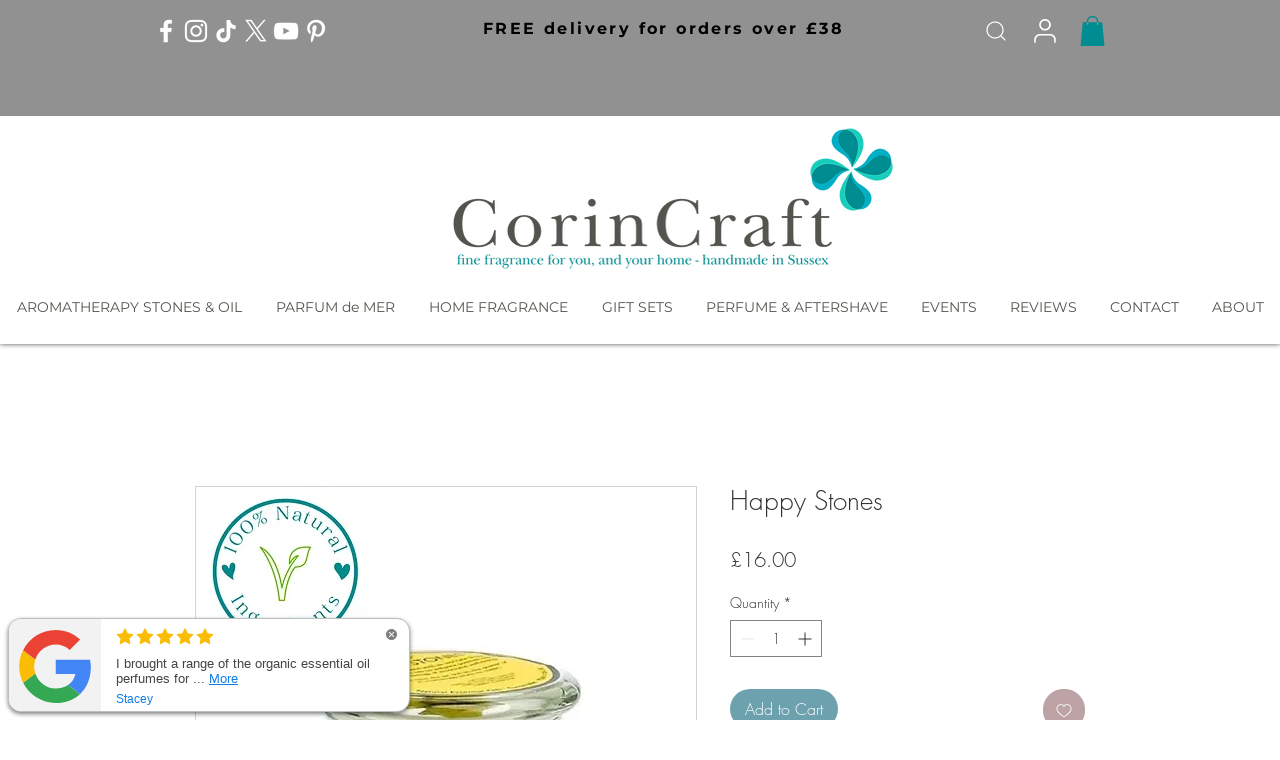

--- FILE ---
content_type: image/svg+xml
request_url: https://static.reviewmgr.com/images/trustpilot/icons/original.svg?v=1768830337
body_size: 126
content:
<?xml version="1.0" encoding="utf-8"?>
<!-- Generator: Adobe Illustrator 21.0.2, SVG Export Plug-In . SVG Version: 6.00 Build 0)  -->
<svg version="1.1" xmlns="http://www.w3.org/2000/svg" xmlns:xlink="http://www.w3.org/1999/xlink" x="0px" y="0px"
	 viewBox="0 0 271.3 258" style="enable-background:new 0 0 271.3 258;" xml:space="preserve">
<style type="text/css">
	.st0{fill:#00B67A;}
	.st1{fill:#005128;}
</style>
<g id="Type">
</g>
<g id="Star">
	<polygon class="st0" points="271.3,98.6 167.7,98.6 135.7,0 103.6,98.6 0,98.5 83.9,159.5 51.8,258 135.7,197.1 219.5,258 
		187.5,159.5 271.3,98.6 271.3,98.6 271.3,98.6 	"/>
	<polygon class="st1" points="194.7,181.8 187.5,159.5 135.7,197.1 	"/>
</g>
</svg>


--- FILE ---
content_type: image/svg+xml
request_url: https://static.reviewmgr.com/images/facebook/icons/original.svg?v=1768830337
body_size: 65
content:
<?xml version="1.0" encoding="utf-8"?>
<!-- Generator: Adobe Illustrator 18.1.1, SVG Export Plug-In . SVG Version: 6.00 Build 0)  -->
<svg version="1.1" id="Layer_1" xmlns="http://www.w3.org/2000/svg" xmlns:xlink="http://www.w3.org/1999/xlink" x="0px" y="0px"
	 viewBox="0 0 24 24" enable-background="new 0 0 24 24" xml:space="preserve">
<g>
	<path id="Blue_1_" fill="#3B5998" d="M20.9,22c0.6,0,1.1-0.5,1.1-1.1V3.1C22,2.5,21.5,2,20.9,2H3.1C2.5,2,2,2.5,2,3.1v17.8
		C2,21.5,2.5,22,3.1,22H20.9z"/>
	<path id="f" fill="#FFFFFF" d="M15.6,22v-7.7h2.6l0.4-3h-3V9.3c0-0.9,0.2-1.5,1.5-1.5l1.6,0V5.1c-0.3,0-1.2-0.1-2.3-0.1
		c-2.3,0-3.9,1.4-3.9,4v2.2H9.9v3h2.6V22H15.6z"/>
</g>
</svg>
